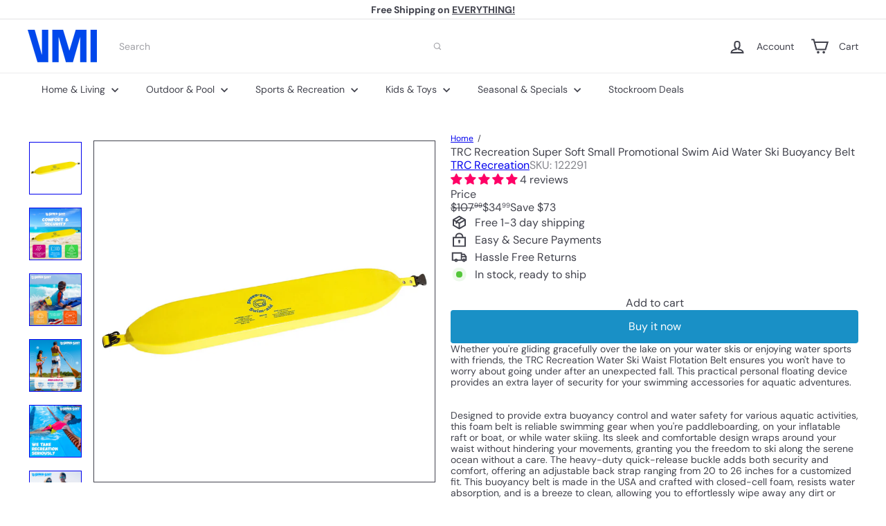

--- FILE ---
content_type: text/javascript
request_url: https://vminnovations.com/cdn/shop/t/10/assets/section.main-login.js?v=141583384861984065451760556122
body_size: -509
content:
class SectionMainLogin extends HTMLElement{connectedCallback(){this.checkUrlHash(),this.initEventListeners(),this.resetPasswordSuccess()}initEventListeners(){const recoverForm=document.getElementById("RecoverPassword");recoverForm&&recoverForm.addEventListener("click",event=>{event.preventDefault(),this.toggleRecoverPasswordForm()});const hideRecoverPassword=document.getElementById("HideRecoverPasswordLink");hideRecoverPassword&&hideRecoverPassword.addEventListener("click",event=>{event.preventDefault(),this.toggleRecoverPasswordForm()})}checkUrlHash(){window.location.hash==="#recover"&&this.toggleRecoverPasswordForm()}toggleRecoverPasswordForm(){const passwordForm=document.getElementById("RecoverPasswordForm").classList.toggle("hide"),loginForm=document.getElementById("CustomerLoginForm").classList.toggle("hide")}resetPasswordSuccess(){document.querySelector(".reset-password-success")&&document.getElementById("ResetSuccess").classList.remove("hide")}}customElements.define("section-main-login",SectionMainLogin);
//# sourceMappingURL=/cdn/shop/t/10/assets/section.main-login.js.map?v=141583384861984065451760556122


--- FILE ---
content_type: text/plain;charset=UTF-8, text/javascript
request_url: https://app.accessibilityspark.com/sessions?shop=shopspreetail.myshopify.com
body_size: -82
content:
// 1768353709394 | shopspreetail.myshopify.com | null | undefined